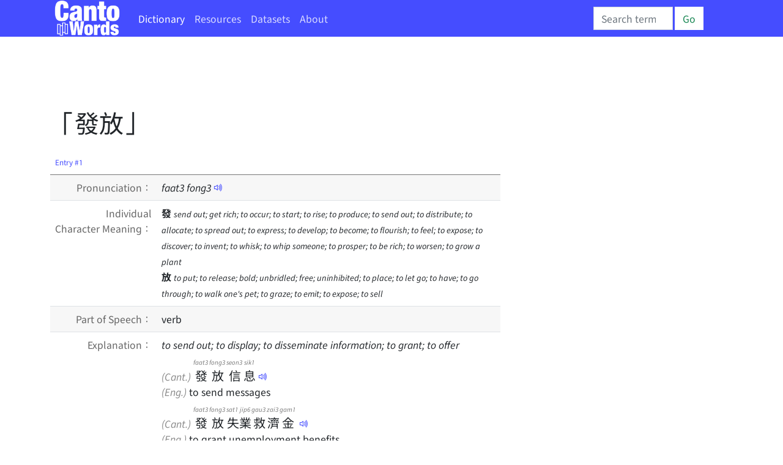

--- FILE ---
content_type: text/html; charset=utf-8
request_url: https://www.google.com/recaptcha/api2/aframe
body_size: 267
content:
<!DOCTYPE HTML><html><head><meta http-equiv="content-type" content="text/html; charset=UTF-8"></head><body><script nonce="hpa8cKriBb6UV3NXDpIEqg">/** Anti-fraud and anti-abuse applications only. See google.com/recaptcha */ try{var clients={'sodar':'https://pagead2.googlesyndication.com/pagead/sodar?'};window.addEventListener("message",function(a){try{if(a.source===window.parent){var b=JSON.parse(a.data);var c=clients[b['id']];if(c){var d=document.createElement('img');d.src=c+b['params']+'&rc='+(localStorage.getItem("rc::a")?sessionStorage.getItem("rc::b"):"");window.document.body.appendChild(d);sessionStorage.setItem("rc::e",parseInt(sessionStorage.getItem("rc::e")||0)+1);localStorage.setItem("rc::h",'1769550972848');}}}catch(b){}});window.parent.postMessage("_grecaptcha_ready", "*");}catch(b){}</script></body></html>